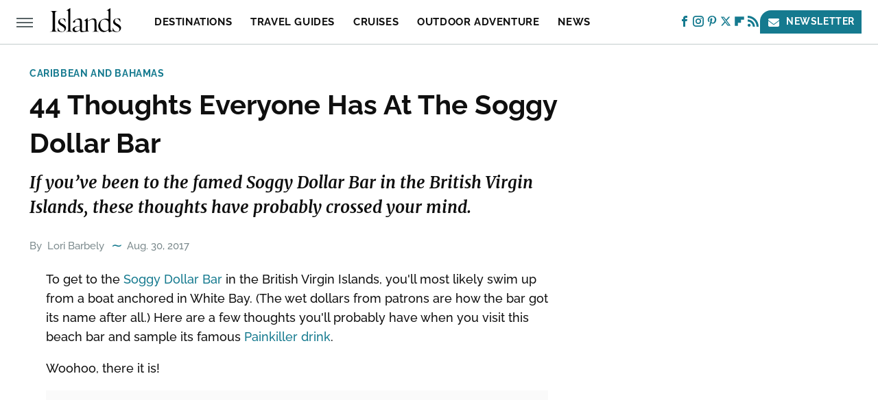

--- FILE ---
content_type: text/plain; charset=utf-8
request_url: https://ads.adthrive.com/http-api/cv2
body_size: 4910
content:
{"om":["00xbjwwl","0929nj63","0b177dc6-136b-4152-91dd-124e7a996054","0cpicd1q","0g8i9uvz","0iyi1awv","0v9iqcb6","0y0basn0","1","10011/b4053ef6dad340082599d9f1aa736b66","1011_74_18364062","1011_74_18364134","1028_8739738","10310289136970_462615833","10310289136970_462792978","10310289136970_491345701","10310289136970_559920874","11142692","11509227","1185:1610326628","1185:1610326728","11896988","11928170","11tnq0x7","12010080","12010084","12010088","12168663","12169108","12171164","12171239","12176509","124682_700","124843_10","124844_23","124848_8","124853_8","13kgpope","1453468","1606221","1610326628","1610326726","1610326728","1611092","16kv3oel","17_24104642","17_24683319","17_24766957","17_24794113","17_24794122","17_24794123","17_24794136","17x0742b","1819l5qo","1829819l5qo","1891/84814","1blmvu4v","1ftzvfyu","1kpjxj5u","1zjn1epv","201672019","201735631","202430_200_EAAYACogfp82etiOdza92P7KkqCzDPazG1s0NmTQfyLljZ.q7ScyBDr2wK8_","202d4qe7","206_538953","2132:42828302","2132:45327624","2132:45327625","2132:45327626","2132:45562715","2132:45868995","2132:46039955","2249:512188092","2249:700758149","2307:00xbjwwl","2307:4etfwvf1","2307:4yevyu88","2307:7xb3th35","2307:8linfb0q","2307:8orkh93v","2307:9krcxphu","2307:a566o9hb","2307:ahnxpq60","2307:ascierwp","2307:axihqhfq","2307:bu0fzuks","2307:bwp1tpa5","2307:cjsd6ifa","2307:cuudl2xr","2307:cv0h9mrv","2307:ez8lh6cn","2307:f3tdw9f3","2307:f5uvyvzt","2307:f7u6bcn5","2307:fqeh4hao","2307:gn3plkq1","2307:hfqgqvcv","2307:kx5rgl0a","2307:n3egwnq7","2307:nv0uqrqm","2307:pap9q3pw","2307:pi9dvb89","2307:plth4l1a","2307:r6vl3f1t","2307:revf1erj","2307:s4s41bit","2307:ttjmhjja","2307:x5dl9hzy","2307:x7xpgcfc","2307:xhp8w5m8","2307:z2zvrgyz","2307:zbtz7ea1","2307:zh83vvb7","23786257","2409_25495_176_CR52092921","2409_25495_176_CR52153848","2409_25495_176_CR52153849","2409_25495_176_CR52178316","2409_25495_176_CR52186411","2409_25495_176_CR52188001","2409_25495_176_CR52236264","2409_25495_176_CR52236266","2409_25495_176_CR52236270","2409_25495_176_CR52236272","2409_25495_176_CR52236274","24525574","24694815","25","25048620","25_53v6aquw","25_cfnass1q","25_pz8lwofu","25_utberk8n","25_w3ez2pdd","25_zwzjgvpw","2662_255125_8179289","2676:81127799","2676:85987365","2676:86739499","2676:86739704","2715_9888_262592","2715_9888_501369","2760:176_CR52092959","29414696","2b298ih8d5k","2bb04fa2-aba6-4634-a5ae-0f01c71817a9","2pu0gomp","2xe5185b","2xhes7df","308_125203_18","308_125204_13","33145655","3335_25247_700109377","3335_25247_700109379","3335_25247_700109391","33419345","33605623","33627470","33637455","33865078","34182009","3490:CR52175339","3490:CR52223939","36256045316380928","3646_185414_T26335189","3646_185414_T26469802","3658_136236_x7xpgcfc","3658_15066_zbtz7ea1","3658_15078_fqeh4hao","3658_15078_revf1erj","3658_15106_u4atmpu4","3658_151622_g72svoph","3658_15761_T26365763","3658_15858_T26430592","3658_18008_ahnxpq60","3658_18008_r6vl3f1t","3658_203382_f3tdw9f3","3658_22070_ct0wxkj7","3658_253373_ascierwp","3658_584730_T26158974","3658_584923_T26160879","36_46_12156461","3745kao5","375227988","381513943572","38359224","3858:9632594","3LMBEkP-wis","3aptpnuj","3e190ffd-6f8e-45c8-bb26-e3bc584839f7","3jat1g55","3v2n6fcp","409_216386","409_216416","409_225977","409_225982","409_225988","409_226314","409_227223","409_227239","436396566","43645781","43919984","43919985","44023623","44283562","44629254","45327624","45327625","45573213","45573264","458901553568","46039087","4714_18819_ALQQUE7BVFADLM7S6FUTKQ","481703827","485027845327","48700649","487951","48877306","49064328","49606652","4adef1df-1bd1-4297-ad49-260624e0aa97","4etfwvf1","4fk9nxse","4mmcjpc4","4n9mre1i","501369","50447579","50923117","51372410","521167","522567","52823916","53v6aquw","54779847","54779873","5504:203525","5504:203632","5504:203636","5504:203917","5504:203975","5504:203977","5510:ahnxpq60","5510:bb6qv9bt","5510:cymho2zs","5510:deyq2yw3","5510:f7u6bcn5","5510:r6vl3f1t","5510:u4atmpu4","5510:uivzqpih","554443","554841","555_165_785452881104","5563_66529_OADD2.1321613113157448_15LE1YAJCDGWXY5","55726194","557_409_220344","557_409_225988","557_409_228055","558_93_ak03yzgi","558_93_axihqhfq","558_93_ztlksnbe","55961723","56124956","56341213","56824595","57673032","583652883178231326","58apxytz","59873223","5s8wi8hf","60157548","60765339","60825627","61263795","61444196","61900406","61900466","61916211","61916223","61916225","61916229","61932920","62187798","6226505239","6226527055","6226543495","6226543513","6226547143","6250_66552_1048893436","6250_66552_1049525456","6250_66552_1112888883","6250_66552_1114985353","6250_66552_663113723","627309156","627309159","628013474","628015148","628086965","628153053","628153170","628153173","628222860","628223277","628360579","628360582","62839677","628444259","628444349","628444433","628444439","628456307","628456310","628456313","628456379","628456382","628456391","628622163","628622172","628622241","628622244","628622247","628622250","628683371","628687043","628687157","628687460","628687463","628803013","628841673","629007394","629167998","629168010","629171196","630928655","63117005","63123386","6365_61796_742174851279","636910768489","63barbg1","644qbcd7","651637446","651637459","6547_67916_akzKi6Aw967DofjGU3xU","6547_67916_tSIHdv4grSeioRUWHOdg","659216891404","659713728691","663293761","680597458938","680_99480_700109377","680_99480_700109379","680_99480_700109383","680_99480_700109389","680_99480_700109399","690_99485_1610326628","690_99485_1610326728","697189924","697190001","697190050","697525780","697525795","697876985","697876986","697876994","697876997","697876998","697876999","6bfbb9is","6df2a7525f930dea08c747fce932a993_11","6ejtrnf9","6mrds7pc","6tj9m7jw","6uykb2q5","6z26stpw","6zt4aowl","700109379","700109383","700109389","700109399","702423494","702834487","703930636","704475669","704890558","704890663","705115233","705115442","705127202","706305038","706922936","70_86082998","70_86083698","7344baee-8e36-4ed3-a51b-37664f32b39d","7354_138543_85809043","7354_138543_85809046","7354_217088_86434663","74243_74_18364017","74243_74_18364062","74243_74_18364087","74243_74_18364134","74243_74_18364267","74243_74_18364314","7488qws5","74wv3qdx","793266613326","7969_149355_40175022","7969_149355_45327624","7a0tg1yi","7cmeqmw8","7fc6xgyo","7sf7w6kh","7x298b3th35","7xb3th35","7yz8chnz","8160967","8193073","8193076","8193078","8193100","8193103","826b1f9a-73f1-4f19-a8c7-53cb514c0249","83558740","86861999","86925905","86925934","86925937","86991452","8b5u826e","8camtqjh","8euh5txf","8hi0spuk","8linfb0q","8orkh93v","8w4klwi4","9242758","94sfd9g5","96298srbype","965gfa0s","97_8193073","97_8193078","99q18eux","9d5f8vic","9krcxphu","9q193nw6","a3ts2hcp","a566o9hb","a7wye4jw","ad2986783io","ad6783io","af9kspoi","ahnxpq60","am5rpdwy","ascierwp","axihqhfq","ay2adghj","b0gepiko","b28582f0-8a26-490d-81e9-50361b0f1484","bd5xg6f6","bu0fzuks","bwthmrr1","c1d93583-3a8c-454e-a973-879a673e0e97","c8fd440d-a758-4067-9ed4-7f00555832a7","cd29840m5wq","cd40m5wq","cjsd6ifa","cr-Bitc7n_p9iw__vat__49i_k_6v6_h_jce2vj5h_ZUFnU4yjl","cr-aav22g0wubwj","cr-aav22g1xubwj","cr-aav22g2rubwj","cr-aaw20e3pubwj","cr-aaw20e3rubwj","cr-aawz2m2wubwj","cr-aawz2m3wubwj","cr-ccr05f6rv7vjv","cr-e7uuzf2qx9v","cr-f6puwm2w07tf1","cr-f6puwm2w27tf1","cr-f6puwm2xw7tf1","cr-g7ywwk2qvft","cr-g7ywwk5qvft","cr223-f6puwm2yw7tf1","cv0h9mrv","cxntlnlg","cymho2zs","de66hk0y","dl7imac3","dsugp5th","e00b97bd-fd8c-4b9e-a98a-0d00226c5dd2","eal0nev6","echvksei","enu91vr1","extremereach_creative_76559239","ey8vsnzk","ez8lh6cn","f3h9fqou","f3tdw9f3","f7u6bcn5","f8e4ig0n","fa3d6f0b-7be9-47dd-acf4-1f7ad7025c0a","faa52bd9-4759-49b9-83c0-fd15f5c97fe1","fleb9ndb","fpbj0p83","fq298eh4hao","fqeh4hao","fqycrjom","g29thswx","g53t89bp","g729849lgab","ge4kwk32","gn3plkq1","h4298d8w3i0","hbje7ofi","hf298favbt7","hffavbt7","hfqgqvcv","hgrz3ggo","hswgcqif","hu52wf5i","hz298qgol41","i90isgt0","iaqttatc","ij0o9c81","ipv3g3eh","iqdsx7qh","itaqmlds","iy6hsneq","j39smngx","jsy1a3jk","k2xfz54q","k9ove2bo","kk5768bd","kl6f4xmt","klqiditz","knoebx5v","kz8629zd","lc298408s2k","lc408s2k","ll77hviy","lp37a2wq","lshbpt6z","lxlnailk","m2n177jy","m4xt6ckm","mes4owsg","mk19vci9","mnzinbrt","mohri2dm","muaxvglt","muvxy961","mznp7ktv","n3egwnq7","n8w0plts","njv4j143","nv0uqrqm","nv5uhf1y","nw22wvm5","nx53afwv","o2s05iig","o6vx6pv4","o705c5j6","ofoon6ir","omlkxvu8","ooo6jtia","op9gtamy","oz31jrd0","p0odjzyt","pagvt0pd","pap9q3pw","pefxr7k2","pi6u4hm4","pi9dvb89","pkydekxi","pl298th4l1a","plth4l1a","ppn03peq","pzgd3hum","q0nt8p8d","q9plh3qd","qrq3651p","qt09ii59","r0u09phz","r3co354x","r6vl3f1t","rrlikvt1","s37ll62x","s4s41bit","sbkk6qvv","sc0ju1st","t2dlmwva","t2uhnbes","t58xxlzd","t5kb9pme","t7d69r6a","ti0s3bz3","tzngt86j","u3i8n6ef","u8px4ucu","uf7vbcrs","uivzqpih","ujl9wsn7","uqph5v76","usle8ijx","utberk8n","v705kko8","vdcb5d4i","ven7pu1c","vmn1juoe","w1ws81sy","w3ez2pdd","wih2rdv3","wvuhrb6o","x420t9me","x7298xpgcfc","xdaezn6y","xies7jcx","xnfnfr4x","xszg0ebh","y141rtv6","y51tr986","y6kjx6bz","yass8yy7","yi6qlg3p","ylz2n35t","yrlpef8w","z8298p3j18i","zep75yl2","zgw37lur","zh83vvb7","zisbjpsl","zmciaqa3","zpm9ltrh","zw6jpag6","7979132","7979135"],"pmp":[],"adomains":["123notices.com","1md.org","about.bugmd.com","acelauncher.com","adameve.com","akusoli.com","allyspin.com","askanexpertonline.com","atomapplications.com","bassbet.com","betsson.gr","biz-zone.co","bizreach.jp","braverx.com","bubbleroom.se","bugmd.com","buydrcleanspray.com","byrna.com","capitaloneshopping.com","clarifion.com","combatironapparel.com","controlcase.com","convertwithwave.com","cotosen.com","countingmypennies.com","cratedb.com","croisieurope.be","cs.money","dallasnews.com","definition.org","derila-ergo.com","dhgate.com","dhs.gov","displate.com","easyprint.app","easyrecipefinder.co","fabpop.net","familynow.club","fla-keys.com","folkaly.com","g123.jp","gameswaka.com","getbugmd.com","getconsumerchoice.com","getcubbie.com","gowavebrowser.co","gowdr.com","gransino.com","grosvenorcasinos.com","guard.io","hero-wars.com","holts.com","instantbuzz.net","itsmanual.com","jackpotcitycasino.com","justanswer.com","justanswer.es","la-date.com","lightinthebox.com","liverrenew.com","local.com","lovehoney.com","lulutox.com","lymphsystemsupport.com","manualsdirectory.org","meccabingo.com","medimops.de","mensdrivingforce.com","millioner.com","miniretornaveis.com","mobiplus.me","myiq.com","national-lottery.co.uk","naturalhealthreports.net","nbliver360.com","nikke-global.com","nordicspirit.co.uk","nuubu.com","onlinemanualspdf.co","original-play.com","outliermodel.com","paperela.com","paradisestays.site","parasiterelief.com","peta.org","photoshelter.com","plannedparenthood.org","playvod-za.com","printeasilyapp.com","printwithwave.com","profitor.com","quicklearnx.com","quickrecipehub.com","rakuten-sec.co.jp","rangeusa.com","refinancegold.com","robocat.com","royalcaribbean.com","saba.com.mx","shift.com","simple.life","spinbara.com","systeme.io","taboola.com","tackenberg.de","temu.com","tenfactorialrocks.com","theoceanac.com","topaipick.com","totaladblock.com","usconcealedcarry.com","vagisil.com","vegashero.com","vegogarden.com","veryfast.io","viewmanuals.com","viewrecipe.net","votervoice.net","vuse.com","wavebrowser.co","wavebrowserpro.com","weareplannedparenthood.org","xiaflex.com","yourchamilia.com"]}